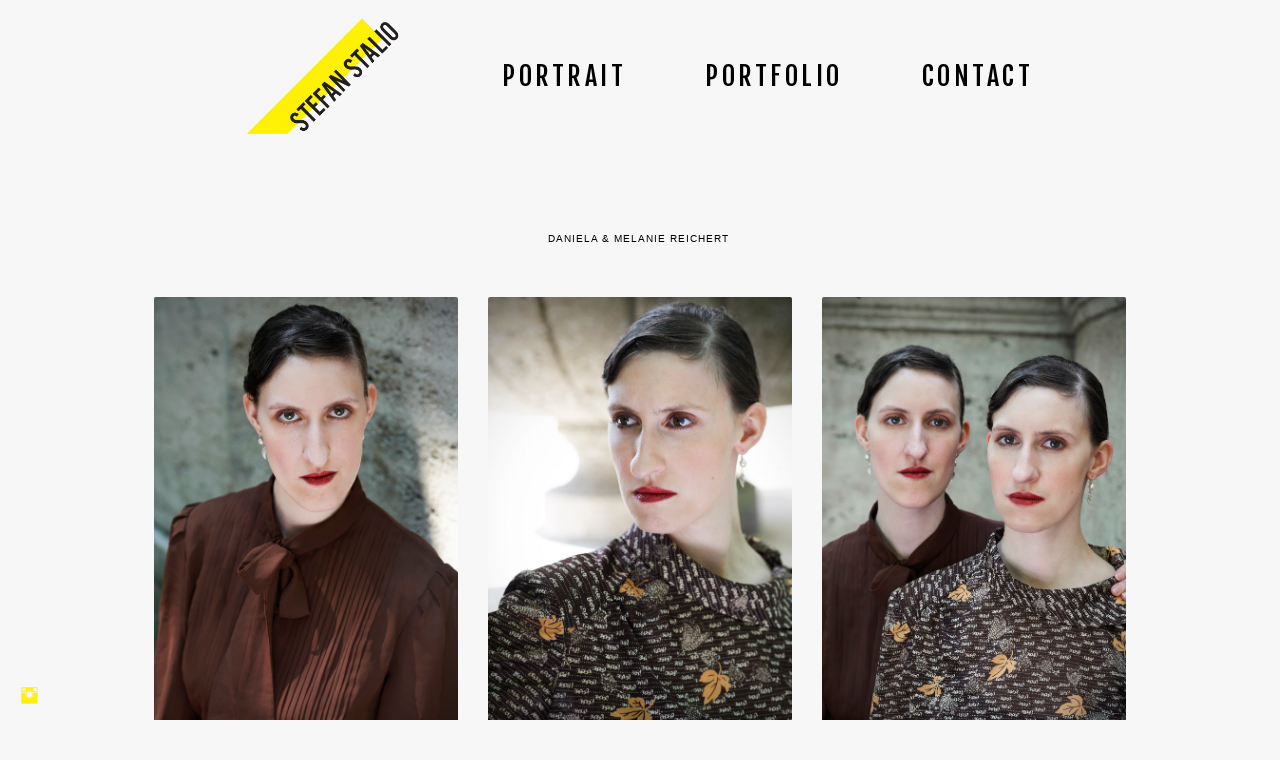

--- FILE ---
content_type: text/html; charset=UTF-8
request_url: https://www.stefanstalio.com/reichert
body_size: 11400
content:
<!doctype html>
<html lang="de" site-body ng-controller="baseController" prefix="og: http://ogp.me/ns#">
<head>
        <title>Reichert Twins</title>
    <base href="/">
    <meta charset="UTF-8">
    <meta http-equiv="X-UA-Compatible" content="IE=edge,chrome=1">
    <meta name="viewport" content="width=device-width, initial-scale=1">

    <link rel="manifest" href="/manifest.webmanifest">

	
    <meta name="keywords" content="stefanstalio.com, Reichert Twins, Berlin  Fotograf Schauspielportrait Schauspieler Sportfotos Werbung Foto Fotografie Schauspielerfotos Headshots for Actors Commercial Actor Photography Fotograf Professionelle Fotografie Porträtfotografie Eventfotografie Hochwertige Aufnahmen Fotografie-Dienstleistungen Individuelle Fotoshootings Kreative Fotografie Bildbearbeitung Fotostudio Fotografie-Angebote Businessfotografie Lifestyle-Fotografie">
    <meta name="generator" content="stefanstalio.com">
    <meta name="author" content="stefanstalio.com">

    <meta itemprop="name" content="Reichert Twins">
    <meta itemprop="url" content="https://www.stefanstalio.com/reichert">

    <link rel="alternate" type="application/rss+xml" title="RSS Reichert Twins" href="/extra/rss" />
    <!-- Open Graph data -->
    <meta property="og:title" name="title" content="Reichert Twins">

	
    <meta property="og:site_name" content="Stefan Stalio | Schauspielerfotos | Portraitfotos | Berlin |">
    <meta property="og:url" content="https://www.stefanstalio.com/reichert">
    <meta property="og:type" content="website">

            <!--    This part will not change dynamically: except for Gallery image-->

    <meta property="og:image" content="https://dvqlxo2m2q99q.cloudfront.net/000_clients/511794/page/511794QZVW0OWL.jpg">
    <meta property="og:image:height" content="2128">
    <meta property="og:image:width" content="1416">

    
    <meta property="fb:app_id" content="291101395346738">

    <!-- Twitter Card data -->
    <meta name="twitter:url" content="https://www.stefanstalio.com/reichert">
    <meta name="twitter:title" content="Reichert Twins">

	
	<meta name="twitter:site" content="Stefan Stalio | Schauspielerfotos | Portraitfotos | Berlin |">
    <meta name="twitter:creator" content="stefanstalio.com">

    <link rel="dns-prefetch" href="https://cdn.portfolioboxdns.com">

    	
    <link rel="icon" href="https://dvqlxo2m2q99q.cloudfront.net/000_clients/511794/file/logo-stefan-a172ef.jpg" type="image/jpeg" />
    <link rel="shortcut icon" href="https://dvqlxo2m2q99q.cloudfront.net/000_clients/511794/file/logo-stefan-a172ef.jpg" type="image/jpeg" />

	<!-- sourcecss -->
<link rel="stylesheet" href="https://cdn.portfolioboxdns.com/pb3/application/_output/pb.out.front.ver.1764936980995.css" />
<!-- /sourcecss -->

    
			<script async src="https://www.googletagmanager.com/gtag/js?id=G-EGMZM9BXE5"></script>
			<script>
			  window.dataLayer = window.dataLayer || [];
			  function gtag(){dataLayer.push(arguments);}
			  gtag('js', new Date());
			  
			  gtag('config', 'G-EGMZM9BXE5');
			</script>
            

</head>
<body id="pb3-body" pb-style="siteBody.getStyles()" style="visibility: hidden;" ng-cloak class="{{siteBody.getClasses()}}" data-rightclick="{{site.EnableRightClick}}" data-imgshadow="{{site.ThumbDecorationHasShadow}}" data-imgradius="{{site.ThumbDecorationBorderRadius}}"  data-imgborder="{{site.ThumbDecorationBorderWidth}}">

<img ng-if="site.LogoDoUseFile == 1" ng-src="{{site.LogoFilePath}}" alt="" style="display:none;">

<pb-scrol-to-top></pb-scrol-to-top>

<div class="containerNgView" ng-view autoscroll="true" page-font-helper></div>

<div class="base" ng-cloak>
    <div ng-if="base.popup.show" class="popup">
        <div class="bg" ng-click="base.popup.close()"></div>
        <div class="content basePopup">
            <div ng-include="base.popup.view"></div>
        </div>
    </div>
</div>

<logout-front></logout-front>

<script src="https://cdn.portfolioboxdns.com/pb3/application/_output/3rd.out.front.ver.js"></script>

<!-- sourcejs -->
<script src="https://cdn.portfolioboxdns.com/pb3/application/_output/pb.out.front.ver.1764936980995.js"></script>
<!-- /sourcejs -->


<script>
    var isLoadedFromServer = true;
    var seeLiveMobApp = "";

    if(seeLiveMobApp == true || seeLiveMobApp == 1){
        if(pb.utils.isMobile() == true){
            pbAng.isMobileFront = seeLiveMobApp;
        }
    }
    var serverData = {
        siteJson : {"Guid":"1657PRbfCMD7F1X","Id":511794,"Url":"stefanstalio.com","IsUnpublished":0,"SecondaryUrl":"stalio.portfoliobox.net","AccountType":1,"LanguageId":3,"IsSiteLocked":0,"MetaValidationTag":null,"CustomCss":"","CustomHeaderBottom":null,"CustomBodyBottom":"","MobileLogoText":"Stefan Stalio","MobileMenuBoxColor":"transparent","MobileLogoDoUseFile":1,"MobileLogoFileName":"logo-stefan-removebg-preview-d7a5ae.png","MobileLogoFileHeight":224,"MobileLogoFileWidth":343,"MobileLogoFileNameS3Id":0,"MobileLogoFilePath":"https:\/\/dvqlxo2m2q99q.cloudfront.net\/000_clients\/511794\/file\/logo-stefan-removebg-preview-d7a5ae.png","MobileLogoFontFamily":"'Lucida Sans Unicode', 'Lucida Grande', sans-serif","MobileLogoFontSize":"29px","MobileLogoFontVariant":null,"MobileLogoFontColor":"#ffee05","MobileMenuFontFamily":"'Fjalla One', sans-serif","MobileMenuFontSize":"14px","MobileMenuFontVariant":"regular","MobileMenuFontColor":"#000000","MobileMenuIconColor":"#000000","SiteTitle":"Stefan Stalio | Schauspielerfotos | Portraitfotos | Berlin |","SeoKeywords":"Berlin  Fotograf Schauspielportrait Schauspieler Sportfotos Werbung Foto Fotografie Schauspielerfotos Headshots for Actors Commercial Actor Photography Fotograf Professionelle Fotografie Portr\u00e4tfotografie Eventfotografie Hochwertige Aufnahmen Fotografie-Dienstleistungen Individuelle Fotoshootings Kreative Fotografie Bildbearbeitung Fotostudio Fotografie-Angebote Businessfotografie Lifestyle-Fotografie","SeoDescription":"Portraits f\u00fcr Schauspieler |\nCommercial & People Photographern|\nSchauspielerfotos |\nPortraitfotograf |\nSedcard f\u00fcr Models |\nPR-Fotos |\nStefan Stalio","ShowSocialMediaLinks":1,"SocialButtonStyle":3,"SocialButtonColor":"#fef104","SocialShowShareButtons":0,"SocialFacebookShareUrl":"https:\/\/www.facebook.com\/stefanstalio","SocialFacebookUrl":null,"SocialTwitterUrl":null,"SocialFlickrUrl":null,"SocialLinkedInUrl":null,"SocialGooglePlusUrl":null,"SocialPinterestUrl":null,"SocialInstagramUrl":"https:\/\/www.instagram.com\/stefan_stalio_photography","SocialBlogUrl":null,"SocialFollowButton":0,"SocialFacebookPicFileName":"51179437SPYIGS.jpg","SocialHideLikeButton":1,"SocialFacebookPicFileNameS3Id":0,"SocialFacebookPicFilePath":"https:\/\/dvqlxo2m2q99q.cloudfront.net\/000_clients\/511794\/file\/51179437SPYIGS.jpg","BgImagePosition":1,"BgUseImage":0,"BgColor":"#f7f7f7","BgFileName":null,"BgFileWidth":null,"BgFileHeight":null,"BgFileNameS3Id":null,"BgFilePath":null,"BgBoxColor":"#f5f5f5","LogoDoUseFile":1,"LogoText":"Stefan Stalio","LogoFileName":"logo-stefan-removebg-preview-2ca368.png","LogoFileHeight":224,"LogoFileWidth":343,"LogoFileNameS3Id":0,"LogoFilePath":"https:\/\/dvqlxo2m2q99q.cloudfront.net\/000_clients\/511794\/file\/logo-stefan-removebg-preview-2ca368.png","LogoDisplayHeight":"119px","LogoFontFamily":"'Lucida Sans Unicode', 'Lucida Grande', sans-serif","LogoFontVariant":null,"LogoFontSize":"40px","LogoFontColor":"#ffee05","LogoFontSpacing":"1px","LogoFontUpperCase":1,"ActiveMenuFontIsUnderline":0,"ActiveMenuFontIsItalic":0,"ActiveMenuFontIsBold":1,"ActiveMenuFontColor":"#000000","HoverMenuFontIsUnderline":0,"HoverMenuFontIsItalic":0,"HoverMenuFontIsBold":1,"HoverMenuBackgroundColor":"transparent","ActiveMenuBackgroundColor":"#fef104","MenuFontFamily":"'Fjalla One', sans-serif","MenuFontVariant":"regular","MenuFontSize":"26px","MenuFontColor":"#000000","MenuFontColorHover":"#000000","MenuBoxColor":"transparent","MenuBoxBorder":0,"MenuFontSpacing":"14px","MenuFontUpperCase":1,"H1FontFamily":"'Lucida Sans Unicode', 'Lucida Grande', sans-serif","H1FontVariant":null,"H1FontColor":"#000000","H1FontSize":"35px","H1Spacing":"1px","H1UpperCase":0,"H2FontFamily":"'Lucida Sans Unicode', 'Lucida Grande', sans-serif","H2FontVariant":null,"H2FontColor":"#000000","H2FontSize":"10px","H2Spacing":"1px","H2UpperCase":1,"H3FontFamily":"'Lucida Sans Unicode', 'Lucida Grande', sans-serif","H3FontVariant":null,"H3FontColor":"#000000","H3FontSize":"12px","H3Spacing":"0px","H3UpperCase":0,"PFontFamily":"'Lucida Sans Unicode', 'Lucida Grande', sans-serif","PFontVariant":null,"PFontColor":"#000000","PFontSize":"13px","PLineHeight":"16px","PLinkColor":"#000000","PLinkColorHover":"#ffee05","PSpacing":"1px","PUpperCase":1,"ListFontFamily":"'Lucida Sans Unicode', 'Lucida Grande', sans-serif","ListFontVariant":null,"ListFontColor":"#000000","ListFontSize":"14px","ListSpacing":"1px","ListUpperCase":1,"ButtonColor":"#000000","ButtonHoverColor":"#555555","ButtonTextColor":"#666666","SiteWidth":2,"ImageQuality":1,"DznLayoutGuid":11,"DsnLayoutViewFile":"top04","DsnLayoutTitle":"top04","DsnLayoutType":"wide","DsnMobileLayoutGuid":9,"DsnMobileLayoutViewFile":"mobilemenu09","DsnMobileLayoutTitle":"mobilemenu09","FaviconFileNameS3Id":0,"FaviconFileName":"logo-stefan-a172ef.jpg","FaviconFilePath":"https:\/\/dvqlxo2m2q99q.cloudfront.net\/000_clients\/511794\/file\/logo-stefan-a172ef.jpg","ThumbDecorationBorderRadius":"2px","ThumbDecorationBorderWidth":"0px","ThumbDecorationBorderColor":"#fef104","ThumbDecorationHasShadow":0,"MobileLogoDisplayHeight":"37px","IsFooterActive":1,"FooterContent":"<span id=\"VERIFY_1657PRbfCMD7F1X_HASH\" class=\"DO_NOT_REMOVE_OR_COPY_AND_KEEP_IT_TOP ng-scope\" style=\"display:none;width:0;height:0;position:fixed;top:-10px;z-index:-10\"><\/span>\n<div class=\"row ng-scope\" id=\"RHRRGQJPY\"><div class=\"column\" id=\"RKIQZTAUD\"><div class=\"block\" id=\"NDSDLASTH\">\n<div class=\"horizontalLine\"><\/div>\n<span class=\"movehandle\"><\/span><span class=\"confhandle\"><\/span>\n<\/div><\/div><\/div><div class=\"row ng-scope\" id=\"DHVJLELPB\">\n<div class=\"column\" id=\"YJWMTENRY\">\n<div class=\"block\" id=\"MCAHCLCTR\">\n<div class=\"text tt2\" contenteditable=\"false\" style=\"position: relative;\"><h2 style=\"text-align:center\"><span style=\"font-size:12px\">\u00a9 Stefan Stalio&nbsp;2025<\/span><\/h2>\n<\/div>\n<span class=\"movehandle\"><\/span><span class=\"confhandle\"><\/span>\n<\/div>\n<\/div>\n<\/div>\n\n\n\n<div class=\"row ng-scope\" id=\"GTVQGTSSI\">\n<div class=\"column\" id=\"JCDOWPODI\">\n<div class=\"block\" id=\"UBZQOIBLK\">\n<div class=\"text tt2\" contenteditable=\"false\" style=\"position: relative;\"><p style=\"text-align:center\"><a href=\"https:\/\/www.stefanstalio.com\/contact\">Kontakt<\/a>&nbsp;&nbsp; <a href=\"http:\/\/www.stefanstalio.com\/faq\">FAQ<\/a>&nbsp;&nbsp;<a href=\"http:\/\/www.stefanstalio.com\/agb\">AGB<\/a>&nbsp;&nbsp;<a href=\"https:\/\/www.stefanstalio.com\/datenschutz\">Datenschutz<\/a>&nbsp;&nbsp;<a href=\"https:\/\/www.stefanstalio.com\/contact\">Impressum<\/a><a href=\"http:\/\/www.stefanstalio.com\/impressum\">&nbsp;<\/a>&nbsp;<\/p>\n\n<hr>\n<p>&nbsp;<\/p>\n<\/div>\n<span class=\"movehandle\"><\/span><span class=\"confhandle\"><\/span>\n<\/div>\n<\/div>\n<\/div>\n\n","MenuIsInfoBoxActive":1,"MenuInfoBoxText":"","MenuImageFileName":null,"MenuImageFileNameS3Id":null,"MenuImageFilePath":null,"FontCss":"<link id='sitefonts' href='https:\/\/fonts.googleapis.com\/css?subset=latin,latin-ext,greek,cyrillic&family=Fjalla+One:regular' rel='stylesheet' type='text\/css'>","ShopSettings":{"Guid":"511794k0RCGyEL","SiteId":511794,"ShopName":"Stefan Stalio","Email":"mail@stefanstalio.com","ResponseSubject":null,"ResponseEmail":null,"ReceiptNote":null,"PaymentMethod":"paypal","InvoiceDueDays":30,"HasStripeUserData":null,"Address":"Leberstrasse 33","Zip":10829,"City":"Berlin","CountryCode":"DE","OrgNr":"18 541 \u00ad00782","PayPalEmail":"stefan.stalio@gmail.com","Currency":"EUR","ShippingInfo":null,"ReturnPolicy":null,"TermsConditions":"Allgemeine Gesch\u00e4ftsbedingungen der Firma Stefan Stalio\n\n\u00a71 Geltung gegen\u00fcber Unternehmern und Begriffsdefinitionen\n\n(1) Die nachfolgenden Allgemeinen Gesch\u00e4ftbedingungen gelten f\u00fcr alle Lieferungen zwischen uns und einem Verbraucher in ihrer zum Zeitpunkt der Bestellung g\u00fcltigen Fassung.\n\nVerbraucher ist jede nat\u00fcrliche Person, die ein Rechtsgesch\u00e4ft zu Zwecken abschlie\u00dft, die \u00fcberwiegend weder ihrer gewerblichen noch ihrer selbst\u00e4ndigen beruflichen T\u00e4tigkeit zugerechnet werden k\u00f6nnen (\u00a7 13 BGB).\n\n\u00a72 Zustandekommen eines Vertrages, Speicherung des Vertragstextes\n\n(1) Die folgenden Regelungen \u00fcber den Vertragsabschluss gelten f\u00fcr Bestellungen \u00fcber unseren Internetshop https:\/\/www.stefanstalio.com\/ .\n\n(2) Im Falle des Vertragsschlusses kommt der Vertrag mit\n\nStefan Stalio\nStefan Stalio\nLebertsrasse 33\nD-10829 Berlin\n\n\nzustande.\n\n(3) Die Pr\u00e4sentation der Waren in unserem Internetshop stellen kein rechtlich bindendes Vertragsangebot unsererseits dar, sondern sind nur eine unverbindliche Aufforderungen an den Verbraucher, Waren zu bestellen. Mit der Bestellung der gew\u00fcnschten Ware gibt der Verbraucher ein f\u00fcr ihn verbindliches Angebot auf Abschluss eines Kaufvertrages ab.\n\nDie Annahme des Angebots erfolgt schriftlich oder in Textform oder durch \u00dcbersendung der bestellten Ware innerhalb von einer Woche. Nach fruchtlosem Ablauf der Frist gilt das Angebot als abgelehnt.\n\n(4) Bei Eingang einer Bestellung in unserem Internetshop gelten folgende Regelungen: Der Verbraucher gibt ein bindendes Vertragsangebot ab, indem er die in unserem Internetshop vorgesehene Bestellprozedur erfolgreich durchl\u00e4uft.\n\nDie Bestellung erfolgt in folgenden Schritten:\n\n1) Auswahl der gew\u00fcnschten Ware\n2) Best\u00e4tigen durch Anklicken der Buttons \u201eBestellen\u201c\n3) Pr\u00fcfung der Angaben im Warenkorb\n4) Bet\u00e4tigung des Buttons \u201ezur Kasse\u201c\n5) Anmeldung im Internetshop nach Registrierung und Eingabe der Anmelderangaben (E-Mail-Adresse und Passwort).\n6) Nochmalige Pr\u00fcfung bzw. Berichtigung der jeweiligen eingegebenen Daten.\n7) Verbindliche Absendung der Bestellung durch Anklicken des Buttons \u201ekostenpflichtig bestellen\u201c bzw. \u201ekaufen\u201c\n\nDer Verbraucher kann vor dem verbindlichen Absenden der Bestellung durch Bet\u00e4tigen der in dem von ihm verwendeten Internet-Browser enthaltenen \u201eZur\u00fcck\u201c-Taste nach Kontrolle seiner Angaben wieder zu der Internetseite gelangen, auf der die Angaben des Kunden erfasst werden und Eingabefehler berichtigen bzw. durch Schlie\u00dfen des Internetbrowsers den Bestellvorgang abbrechen. Wir best\u00e4tigen den Eingang der Bestellung unmittelbar durch eine automatisch generierte E-Mail (Eingangsbest\u00e4tigung). Diese stellt noch keine Annahme des Angebotes dar. Die Annahme des Angebots erfolgt schriftlich, in Textform oder durch \u00dcbersendung der bestellten Ware innerhalb einer Woche.\n\n(5) Speicherung des Vertragstextes bei Bestellungen \u00fcber unseren Internetshop : Wir senden Ihnen die Bestelldaten und unsere AGB per E-Mail zu. Die AGB k\u00f6nnen Sie jederzeit auch unter https:\/\/www.stefanstalio.com\/AGB einsehen. Ihre Bestelldaten sind aus Sicherheitsgr\u00fcnden nicht mehr \u00fcber das Internet zug\u00e4nglich.\n\n\u00a73 Preise, Versandkosten, Zahlung, F\u00e4lligkeit\n\n(1) Die angegebenen Preise enthalten die gesetzliche Umsatzsteuer und sonstige Preisbestandteile. Hinzu kommen etwaige Versandkosten.\n\n(2) Der Verbraucher hat die M\u00f6glichkeit der Zahlung per PayPal .\n\n\n\u00a74 Lieferung\n\n(1) Sofern wir dies in der Produktbeschreibung nicht deutlich anders angegeben haben, sind alle von uns angebotenen Artikel sofort versandfertig. Die Lieferung erfolgt hier sp\u00e4testen innerhalb von 6 Werktagen. Dabei beginnt die Frist f\u00fcr die Lieferung im Falle der Zahlung per Vorkasse am Tag nach Zahlungsauftrag an die mit der \u00dcberweisung beauftragte Bank und bei allen anderen Zahlungsarten am Tag nach Vertragsschluss zu laufen. F\u00e4llt das Fristende auf einen Samstag, Sonntag oder gesetzlichen Feiertag am Lieferort, so endet die Frist am n\u00e4chsten Werktag.\n\n(2) Die Gefahr des zuf\u00e4lligen Untergangs und der zuf\u00e4lligen Verschlechterung der verkauften Sache geht auch beim Versendungskauf erst mit der \u00dcbergabe der Sache an den K\u00e4ufer auf diesen \u00fcber.\n\n\u00a75 Eigentumsvorbehalt\n\nWir behalten uns das Eigentum an der Ware bis zur vollst\u00e4ndigen Bezahlung des Kaufpreises vor.\n\n****************************************************************************************************\n\u00a76 Widerrufsrecht des Kunden als Verbraucher:\n\nWiderrufsrecht f\u00fcr Verbraucher\n\nVerbrauchern steht ein Widerrufsrecht nach folgender Ma\u00dfgabe zu, wobei Verbraucher jede nat\u00fcrliche Person ist, die ein Rechtsgesch\u00e4ft zu Zwecken abschlie\u00dft, die \u00fcberwiegend weder ihrer gewerblichen noch ihrer selbst\u00e4ndigen beruflichen T\u00e4tigkeit zugerechnet werden k\u00f6nnen:\n\nWiderrufsbelehrung\n\n\nWiderrufsrecht\n\nSie haben das Recht, binnen vierzehn Tagen ohne Angabe von Gr\u00fcnden diesen Vertrag zu widerrufen.\n\nDie Widerrufsfrist betr\u00e4gt vierzehn Tage, ab dem Tag, an dem Sie oder ein von Ihnen benannter Dritter, der nicht der Bef\u00f6rderer ist, die Waren in Besitz genommen haben bzw. hat.\n\nUm Ihr Widerrufsrecht auszu\u00fcben, m\u00fcssen Sie uns\nStefan Stalio\nStefan Stalio\nLebertsrasse 33\nD-10829 Berlin\nE-Mail mail@stefanstalio.com\nmittels einer eindeutigen Erkl\u00e4rung (z.B. ein mit der Post versandter Brief, Telefax oder E-Mail) \u00fcber Ihren Entschluss, diesen Vertrag zu widerrufen, informieren. Sie k\u00f6nnen daf\u00fcr das beigef\u00fcgte Muster-Widerrufsformular verwenden, das jedoch nicht vorgeschrieben ist.\n\nWiderrufsfolgen\n\nWenn Sie diesen Vertrag widerrufen, haben wir Ihnen alle Zahlungen, die wir von Ihnen erhalten haben, einschlie\u00dflich der Lieferkosten (mit Ausnahme der zus\u00e4tzlichen Kosten, die sich daraus ergeben, dass Sie eine andere Art der Lieferung als die von uns angebotene, g\u00fcnstigste Standardlieferung gew\u00e4hlt haben), unverz\u00fcglich und sp\u00e4testens binnen vierzehn Tagen ab dem Tag zur\u00fcckzuzahlen, an dem die Mitteilung \u00fcber Ihren Widerruf dieses Vertrags bei uns eingegangen ist. F\u00fcr diese R\u00fcckzahlung verwenden wir dasselbe Zahlungsmittel, das Sie bei der urspr\u00fcnglichen Transaktion eingesetzt haben, es sei denn, mit Ihnen wurde ausdr\u00fccklich etwas anderes vereinbart; in keinem Fall werden Ihnen wegen dieser R\u00fcckzahlung Entgelte berechnet.\n\nWir k\u00f6nnen die R\u00fcckzahlung verweigern, bis wir die Waren wieder zur\u00fcckerhalten haben oder bis Sie den Nachweis erbracht haben, dass Sie die Waren zur\u00fcckgesandt haben, je nachdem, welches der fr\u00fchere Zeitpunkt ist.\n\nSie haben die Waren unverz\u00fcglich und in jedem Fall sp\u00e4testens binnen vierzehn Tagen ab dem Tag, an dem Sie uns \u00fcber den Widerruf dieses Vertrages unterrichten, an uns zur\u00fcckzusenden oder zu \u00fcbergeben. Die Frist ist gewahrt, wenn Sie die Waren vor Ablauf der Frist von vierzehn Tagen absenden.\n\nSie tragen die unmittelbaren Kosten der R\u00fccksendung der Waren.\n\nEnde der Widerrufsbelehrung\n\n****************************************************************************************************\n\u00a77 Widerrufsformular\n\nMuster-Widerrufsformular\n\n(Wenn Sie den Vertrag widerrufen wollen, dann f\u00fcllen Sie bitte dieses Formular aus und senden Sie es zur\u00fcck.)\nAn :\nStefan Stalio\nStefan Stalio\nLebertsrasse 33\nD-10829 Berlin\nE-Mail mail@stefanstalio.com\n\nHiermit widerrufe(n) ich\/wir (*) den von mir\/uns (*) abgeschlossenen Vertrag \u00fcber den Kauf der folgenden Waren (*)\/die Erbringung der folgenden Dienstleistung (*)\n\n_____________________________________________________\n\nBestellt am (*)\/erhalten am (*)\n\n__________________\n\nName des\/der Verbraucher(s)\n\n_____________________________________________________\n\nAnschrift des\/der Verbraucher(s)\n\n\n_____________________________________________________\n\nUnterschrift des\/der Verbraucher(s) (nur bei Mitteilung auf Papier)\n\n__________________\n\nDatum\n\n__________________\n\n(*) Unzutreffendes streichen.\n\n\u00a78 Gew\u00e4hrleistung\n\nEs gelten die gesetzlichen Gew\u00e4hrleistungsregelungen.\n\n\u00a79 Vertragssprache\n\nAls Vertragssprache steht ausschlie\u00dflich Deutsch zur Verf\u00fcgung.\n\n\nStand der AGB M\u00e4r.2020","ShippingRegions":[{"Guid":"511794jvg42UgM","SiteId":511794,"CountryCode":"DE","ShippingCost":6,"created_at":"2020-03-18 15:58:01","updated_at":"2020-03-18 15:58:01"}],"TaxRegions":[{"Guid":"511794vvsQRNMO","CountryCode":"DE","TaxPercent":19,"SiteId":511794,"created_at":"2020-03-18 15:50:29","updated_at":"2020-03-18 15:50:29"}]},"UserTranslatedText":{"Guid":"5117941gfYM6MT","SiteId":511794,"Message":"Nachricht","YourName":"Ihr Name","EnterTheLetters":"Buchstaben eingeben","Send":"Senden","ThankYou":"Vielen Dank","Refresh":"Aktualisieren","Follow":"Folgen","Comment":"Kommentar","Share":"Teilen","CommentOnPage":"Kommentar zur Seite","ShareTheSite":"Seite teilen","ShareThePage":"Seite teilen","AddToCart":"In den Einkaufswagen legen","ItemWasAddedToTheCart":"Der Artikel wurde in den Einkaufswagen gelegt","Item":"Artikel","YourCart":"Ihr Einkaufswagen","YourInfo":"Ihre Information","Quantity":"Menge","Product":"Produkt","ItemInCart":"Produkt im Warenkorb","BillingAddress":"Rechnungsadresse","ShippingAddress":"Lieferadresse","OrderSummary":"Bestell\u00fcbersicht","ProceedToPay":"Weiter zur Zahlung","Payment":"Zahlung","CardPayTitle":"Kreditkarteninformation","PaypalPayTitle":"Dieser Shop verwendet PayPal, um Ihre Zahlung zu verarbeiten","InvoicePayTitle":"Dieser Shop verwendet eine Rechnung, um Ihre Zahlung einzuholen.","ProceedToPaypal":"Weiter zu Paypal um zu zahlen","ConfirmInvoice":"Best\u00e4tigen und Rechnung erhalten","NameOnCard":"Karteninhaber","APrice":"Preis","Options":"Optionen","SelectYourCountry":"Land ausw\u00e4hlen","Remove":"Entfernen","NetPrice":"Nettopreis","Vat":"MwSt.","ShippingCost":"Versandkosten","TotalPrice":"Gesamtpreis","Name":"Name","Address":"Adresse","Zip":"Postleitzahl","City":"Stadt","State":"Staat\/Provinz","Country":"Land","Email":"E-Mail","Phone":"Telefon","ShippingInfo":"Versandinformationen","Checkout":"Kasse","Organization":"Organisation","DescriptionOrder":"Beschreibung","InvoiceDate":"Rechnungsdatum","ReceiptDate":"Eingangsdatum","AmountDue":"Offener Betrag","AmountPaid":"Bezahlter Betrag","ConfirmAndCheckout":"Best\u00e4tigen und Kasse","Back":"Zur\u00fcck","Pay":"Bezahlen","ClickToPay":"Zum Bezahlen klicken","AnErrorHasOccurred":"Ein Fehler ist aufgetreten","PleaseContactUs":"Bitte setzen Sie sich mit uns in Verbindung","Receipt":"Quittung","Print":"Drucken","Date":"Datum","OrderNr":"Bestellnummer","PayedWith":"Bezahlt mit","Seller":"Verk\u00e4ufer","HereIsYourReceipt":"Hier ist Ihre Quittung","AcceptTheTerms":"Den Bedingungen zustimmen","Unsubscribe":"Abmelden","ViewThisOnline":"Online anschauen","Price":"Preis","SubTotal":"Zwischensumme","Tax":"Steuer","OrderCompleteMessage":"Bitte laden Sie Ihre Quittung herunter.","DownloadReceipt":"Quittung herunterladen","ReturnTo":"zur\u00fcck zur Seite","ItemPurchasedFrom":"Artikel wurde gekauft von","SameAs":"Gleich wie","SoldOut":"AUSVERKAUFT","ThisPageIsLocked":"Diese Seite ist gesperrt","Invoice":"Rechnung","BillTo":"Rechnung an:","Ref":"Referenz Nr.","DueDate":"F\u00e4lligkeitsdatum","Notes":"Hinweise:","CookieMessage":"Wir nutzen Cookies um Ihnen unsere Seite bestm\u00f6glich zu pr\u00e4sentieren. Wenn Sie fortfahren, unsere Seite zu nutzen, stimmen Sie dem Gebrauch von Cookies zu.","CompleteOrder":"Komplette Bestellung","Prev":"Vorherige","Next":"N\u00e4chste","Tags":"Tags","Description":"Beschreibung","Educations":"Bildung","Experiences":"Erfahrung","Awards":"Auszeichnungen","Exhibitions":"Ausstellungen","Skills":"F\u00e4higkeiten","Interests":"Interessen","Languages":"Sprachen","Contacts":"Kontakte","Present":"Gegenw\u00e4rtig","created_at":"2016-02-27 11:22:00","updated_at":"2016-02-27 11:22:00"},"GoogleAnalyticsSnippet":"\n\n  window.dataLayer = window.dataLayer || [];\n  function gtag(){dataLayer.push(arguments);}\n  gtag('js', new Date());\n\n  gtag('config', 'G-EGMZM9BXE5');\n","GoogleAnalyticsObjects":"{\"objType\":\"gtag\",\"account\":\"gtag('config', 'G-EGMZM9BXE5');\",\"code\":\"G-EGMZM9BXE5\"}","EnableRightClick":1,"EnableCookie":1,"EnableRSS":0,"SiteBGThumb":null,"ClubType":null,"ClubMemberAtSiteId":null,"ProfileImageFileName":null,"ProfileImageS3Id":null,"CoverImageFileName":null,"CoverImageS3Id":null,"ProfileImageFilePath":null,"CoverImageFilePath":null,"StandardBgImage":null,"NrOfProLikes":31,"NrOfFreeLikes":0,"NrOfLikes":31,"ClientCountryCode":"DE","HasRequestedSSLCert":3,"CertNextUpdateDate":1728483880,"IsFlickrWizardComplete":null,"FlickrNsId":null,"SignUpAccountType":null,"created_at":1456568520000},
        pageJson : {"Guid":"511794nDWw8JGZ","PageTitle":"Reichert Twins","Uri":"reichert","IsStartPage":0,"IsFavorite":0,"IsUnPublished":0,"IsPasswordProtected":0,"SeoDescription":"","BlockContent":"<span id=\"VERIFY_511794nDWw8JGZ_HASH\" class=\"DO_NOT_REMOVE_OR_COPY_AND_KEEP_IT_TOP ng-scope\" style=\"display:none;width:0;height:0;position:fixed;top:-10px;z-index:-10\"><\/span>\n<div class=\"row ng-scope\" id=\"NKDSLOJGE\">\n<div class=\"column\" id=\"IFXJABYUK\">\n<div class=\"block\" id=\"TDNDEZQBV\">\n<div class=\"text tt2\" contenteditable=\"false\" style=\"position: relative;\"><h2 style=\"text-align:center\"><a href=\"https:\/\/www.stefanstalio.com\/reichert\">Daniela &amp; Melanie Reichert<\/a><\/h2>\n<\/div>\n<span class=\"movehandle\"><\/span><span class=\"confhandle\"><\/span>\n<\/div>\n<\/div>\n<\/div>\n\n","DescriptionPosition":1,"ListImageMargin":"15px","ListImageSize":0,"BgImage":null,"BgImageHeight":0,"BgImageWidth":0,"BgImagePosition":0,"BgImageS3LocationId":0,"PageBGThumb":null,"AddedToClubId":null,"DznTemplateGuid":25,"DsnTemplateType":"galleries","DsnTemplateSubGroup":"verticals","DsnTemplatePartDirective":"part-gallery-vertical","DsnTemplateViewFile":"verticalthreeone","DsnTemplateProperties":[{"type":"main-text-prop","position":"contentPanel"},{"type":"main-text-position-prop","position":"displaySettings","settings":{"enablePreStyle":0}},{"type":"gallery-prop","position":"contentPanel"},{"type":"image-size-prop","position":"displaySettings"},{"type":"image-margin-prop","position":"displaySettings"},{"type":"show-list-text-prop","position":"displaySettings"}],"DsnTemplateHasPicview":1,"DsnTemplateIsCustom":null,"DsnTemplateCustomTitle":null,"DsnTemplateCustomHtml":"","DsnTemplateCustomCss":"","DsnTemplateCustomJs":"","DznPicviewGuid":10,"DsnPicviewSettings":{"ShowTextPosition":1,"ShowEffect":1,"ShowTiming":1,"ShowPauseTiming":1},"DsnPicviewViewFile":"lightbox","DsnPicViewIsLinkable":0,"Picview":{"Fx":"fade","Timing":10000,"PauseTiming":1,"TextPosition":3,"BgSize":null},"DoShowGalleryItemListText":0,"FirstGalleryItemGuid":"511794QZVW0OWL","GalleryItems":[{"Guid":"511794QZVW0OWL","SiteId":511794,"PageGuid":"511794nDWw8JGZ","FileName":"511794QZVW0OWL.jpg","S3LocationId":0,"VideoThumbUrl":null,"VideoUrl":null,"VideoItemGuid":null,"Height":2128,"Width":1416,"Idx":0,"ListText":"","TextContent":""},{"Guid":"511794mbkQWf32","SiteId":511794,"PageGuid":"511794nDWw8JGZ","FileName":"511794mbkQWf32.jpg","S3LocationId":0,"VideoThumbUrl":null,"VideoUrl":null,"VideoItemGuid":null,"Height":2128,"Width":1416,"Idx":1,"ListText":"","TextContent":""},{"Guid":"511794z1ljzJWe","SiteId":511794,"PageGuid":"511794nDWw8JGZ","FileName":"511794z1ljzJWe.jpg","S3LocationId":0,"VideoThumbUrl":null,"VideoUrl":null,"VideoItemGuid":null,"Height":2128,"Width":1416,"Idx":2,"ListText":"","TextContent":""},{"Guid":"511794TD1rrm5j","SiteId":511794,"PageGuid":"511794nDWw8JGZ","FileName":"511794TD1rrm5j.jpg","S3LocationId":0,"VideoThumbUrl":null,"VideoUrl":null,"VideoItemGuid":null,"Height":4256,"Width":2832,"Idx":3,"ListText":"","TextContent":""}],"Slideshow":{"Fx":null,"Timing":10000,"PauseTiming":0,"TextPosition":0,"BgSize":null},"AddedToExpo":0,"FontCss":"","CreatedAt":"2022-12-21 14:10:38"},
        menuJson : [{"Guid":"511794V7I1dHdx","SiteId":511794,"PageGuid":null,"Title":"&nbsp;","Url":null,"Target":"_none","ListOrder":0,"ParentGuid":null,"created_at":"2024-05-31 11:33:40","updated_at":"2024-05-31 11:33:40","Children":[]},{"Guid":"511794QLvmDGvc","SiteId":511794,"PageGuid":"511794fTQlhpPX","Title":"Portrait","Url":"\/portrait","Target":"_self","ListOrder":1,"ParentGuid":null,"created_at":"2022-12-12 11:20:16","updated_at":"2025-01-30 16:46:59","Children":[]},{"Guid":"5117949UwG8kU3","SiteId":511794,"PageGuid":null,"Title":"&nbsp;","Url":null,"Target":"_none","ListOrder":2,"ParentGuid":null,"created_at":"2024-04-18 12:59:25","updated_at":"2024-04-18 13:09:54","Children":[]},{"Guid":"511794KeZD5Gu3","SiteId":511794,"PageGuid":null,"Title":"&nbsp;","Url":null,"Target":"_none","ListOrder":3,"ParentGuid":null,"created_at":"2022-12-12 18:41:09","updated_at":"2024-04-18 13:09:54","Children":[]},{"Guid":"511794EpqjnWn4","SiteId":511794,"PageGuid":"511794UfqqN1Lb","Title":"Portfolio","Url":"\/portfolio","Target":"_self","ListOrder":4,"ParentGuid":null,"created_at":"2018-07-11 22:55:42","updated_at":"2025-02-03 11:29:30","Children":[]},{"Guid":"511794E6eCrg7t","SiteId":511794,"PageGuid":null,"Title":"&nbsp;","Url":null,"Target":"_none","ListOrder":5,"ParentGuid":null,"created_at":"2024-04-18 12:58:54","updated_at":"2024-04-18 13:09:54","Children":[]},{"Guid":"511794ppWiR0zj","SiteId":511794,"PageGuid":null,"Title":"&nbsp;","Url":null,"Target":"_none","ListOrder":6,"ParentGuid":null,"created_at":"2024-04-04 17:40:37","updated_at":"2024-04-04 17:40:37","Children":[]},{"Guid":"5117942NVe5OvV","SiteId":511794,"PageGuid":"5117944F7D2ccV","Title":"Contact","Url":"\/contact","Target":"_self","ListOrder":7,"ParentGuid":null,"created_at":"2016-02-27 11:43:12","updated_at":"2025-01-30 16:46:59","Children":[]}],
        timestamp: 1762594630,
        resourceVer: 379,
        frontDictionaryJson: {"common":{"text404":"Die von Ihnen gesuchte Seite existiert nicht!","noStartPage":"Sie haben keine Startseite","noStartPageText1":"Eine beliebige Seite als Startseite verwenden oder eine neue Seite erstellen.","noStartPageText2":"Wie verwende ich eine existierende Seite als meine Startseite?","noStartPageText3":"- Klicken Sie auf SEITEN (rechts im Admin-Panel)","noStartPageText4":"- Klicken Sie die Seite an, die Sie als Startseite verwenden m\u00f6chten.","noStartPageText5":"- Dr\u00fccken Sie den Schalter der Startseite.","noStartPage2":"Diese Webseite hat keine Startseite","loginAt":"Bei","toManage":"einloggen, um die Webseite zu verwalten.","toAddContent":"Um Inhalte hinzuzuf\u00fcgen.","noContent1":"Lassen Sie uns etwas Sch\u00f6nes erstellen","noContent11":"Erstellen Sie Ihre erste Seite","noContent111":"Klicken Sie auf Neue Seite","noContent2":"Auf \"Seite erstellen\" klicken, um Inhalte hinzuzuf\u00fcgen","noContent":"Diese Webseite hat keinen Inhalt","onlinePortfolioWebsite":"Online Portfolio Webseite","addToCartMessage":"Das Produkt wurde in Ihren Einkaufswagen gelegt","iaccepthe":"Ich akzeptiere die","termsandconditions":"Allgemeinen Gesch\u00e4ftsbedingungen","andthe":"und die","returnpolicy":"R\u00fccknahmegarantie","admin":"Admin","back":"Zur\u00fcck","edit":"Bearbeiten","appreciate":"Anerkennen","portfolioboxLikes":"Portfoliobox Likes","like":"Like","youCanOnlyLikeOnce":"Sie k\u00f6nnen nur ein Mal Like dr\u00fccken","search":"Suchen","blog":"Blog","allow":"Allow","allowNecessary":"Allow Necessary","leaveWebsite":"Leave Website"},"monthName":{"january":"Januar","february":"Februar","march":"M\u00e4rz","april":"April","may":"Mai","june":"Juni","july":"Juli","august":"August","september":"September","october":"Oktober","november":"November","december":"Dezember"}}    };

    var allowinfscroll = "false";
    allowinfscroll = (allowinfscroll == undefined) ? true : (allowinfscroll == 'true') ? true : false;

    var isAdmin = false;
    var addScroll = false;
    var expTimer = false;

    $('body').css({
        visibility: 'visible'
    });

    pb.initializer.start(serverData,isAdmin,function(){
        pbAng.App.start();
    });

    //add for custom JS
    var tempObj = {};
</script>

<script>
    window.pb_analytic = {
        ver: 3,
        s_id: (pb && pb.data && pb.data.site) ? pb.data.site.Id : 0,
        h_s_id: "41471ffcee5b9c3bd2ff19d708cb4d2b",
    }
</script>
<script defer src="https://cdn.portfolioboxdns.com/0000_static/app/analytics.min.js"></script>


<!--<script type="text/javascript" src="https://maps.google.com/maps/api/js?sensor=true"></script>-->


                    <script type="application/ld+json">
                    {
                        "@context": "https://schema.org/",
                        "@type": "WebSite",
                        "url": "https://www.stefanstalio.com/reichert",
                        "name": "Stefan Stalio | Schauspielerfotos | Portraitfotos | Berlin |",
                        "author": {
                            "@type": "Person",
                            "name": "Stefan Stalio"
                        },
                        "description": "Portraits für Schauspieler |
Commercial & People Photographern|
Schauspielerfotos |
Portraitfotograf |
Sedcard für Models |
PR-Fotos |
Stefan Stalio",
                        "publisher": "Stefan Stalio | Schauspielerfotos | Portraitfotos | Berlin |"
                    }
                    </script>
                
                        <script type="application/ld+json">
                        {
                            "@context": "https://schema.org/",
                            "@type": "CreativeWork",
                            "url": "https://www.stefanstalio.com/reichert",
                        "image":[
                                {
                                    "@type": "ImageObject",
                                    "image": "https://dvqlxo2m2q99q.cloudfront.net/000_clients/511794/page/511794QZVW0OWL.jpg",
                                    "contentUrl": "https://dvqlxo2m2q99q.cloudfront.net/000_clients/511794/page/511794QZVW0OWL.jpg",
                                    "description": "No Description",
                                    "name": "Reichert Twins",
                                    "height": "2128",
                                    "width": "1416"
                                }
                                ,
                                {
                                    "@type": "ImageObject",
                                    "image": "https://dvqlxo2m2q99q.cloudfront.net/000_clients/511794/page/511794mbkQWf32.jpg",
                                    "contentUrl": "https://dvqlxo2m2q99q.cloudfront.net/000_clients/511794/page/511794mbkQWf32.jpg",
                                    "description": "No Description",
                                    "name": "Reichert Twins",
                                    "height": "2128",
                                    "width": "1416"
                                }
                                ,
                                {
                                    "@type": "ImageObject",
                                    "image": "https://dvqlxo2m2q99q.cloudfront.net/000_clients/511794/page/511794z1ljzJWe.jpg",
                                    "contentUrl": "https://dvqlxo2m2q99q.cloudfront.net/000_clients/511794/page/511794z1ljzJWe.jpg",
                                    "description": "No Description",
                                    "name": "Reichert Twins",
                                    "height": "2128",
                                    "width": "1416"
                                }
                                ,
                                {
                                    "@type": "ImageObject",
                                    "image": "https://dvqlxo2m2q99q.cloudfront.net/000_clients/511794/page/511794TD1rrm5j.jpg",
                                    "contentUrl": "https://dvqlxo2m2q99q.cloudfront.net/000_clients/511794/page/511794TD1rrm5j.jpg",
                                    "description": "No Description",
                                    "name": "Reichert Twins",
                                    "height": "4256",
                                    "width": "2832"
                                }
                                ]
                    }
                    </script>
                    
<script src="https://www.google.com/recaptcha/api.js?render=explicit" defer></script>

</body>
<return-to-mobile-app></return-to-mobile-app>
<public-cookie></public-cookie>
</html>